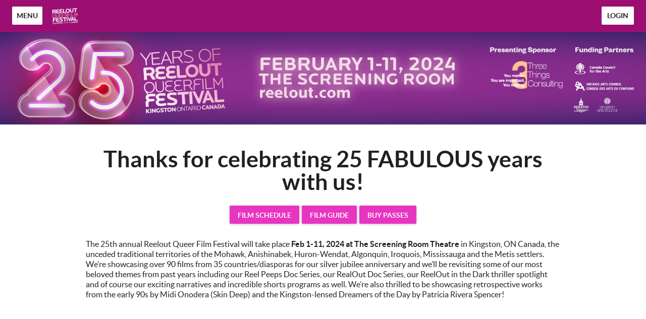

--- FILE ---
content_type: application/javascript; charset=utf-8
request_url: https://reelout25.eventive.org/reelout25.8496ffd4b6f01657e69c.js
body_size: 6020
content:
TENANT = {"endpoint":"https://api.eventive.org/","display_name":"Reelout Queer Film Fest 25th Anniversary","display_short_name":"Reelout's 25th Anniversary","display_name_article":"a","display_timezone":"America/Toronto","banner_image":"https://static-a.eventive.org/11eb21ea17f21bde164f5d815579f5ca.png","logo_image":"https://static-a.eventive.org/74c97cb347b9a3ed5b6c0363d2b412d8.png","display_pass":"pass","display_passes":"passes","passes_url_pathname":"passes","display_schedule":"Film Schedule","display_film_guide":"film guide","palette":{"primary1Color":"#9c0e71","accent1Color":"#e835c1"},"invert_colors":false,"invert_colors_alt":false,"urls_use_slugs":false,"additional_routes":[],"include_welcome_page":true,"use_film_guide_as_main_page":false,"welcome_custom_header":true,"welcome_header":"Thanks for celebrating 25 FABULOUS years with us! ","welcome_show_splash_banner":true,"passes_show_splash_banner":false,"always_show_splash_banner":false,"welcome_splash_banner_image":"","welcome_hide_title":false,"welcome_show_buttons":true,"welcome_show_schedule_button":true,"welcome_schedule_button_title":"Film Schedule","welcome_show_film_guide_button":true,"welcome_other_buttons":[{"label":"Buy Passes","link":"passes/buy","primary":true}],"welcome_show_plaintext_message":false,"welcome_message":"","welcome_message_schedule_live":"","welcome_message_teaser":"","welcome_intro_content":{"__html":"<p>The 25th annual Reelout Queer Film Festival will take place <strong>Feb 1-11, 2024 at The Screening Room Theatre</strong> in Kingston, ON Canada, the unceded traditional territories of the Mohawk, Anishinabek, Huron-Wendat, Algonquin, Iroquois, Mississauga and the Metis settlers.&nbsp;</p><p>We’re showcasing over 90 films from 35 countries/diasporas for our silver jubilee anniversary and we’ll be revisiting some of our most beloved themes from past years including our Reel Peeps Doc Series, our RealOut Doc Series, our ReelOut in the Dark thriller spotlight and of course our exciting narratives and incredible shorts programs as well.&nbsp;We’re also thrilled to be showcasing retrospective works from the early 90s by Midi Onodera (Skin Deep) and the Kingston-lensed Dreamers of the Day by Patricia Rivera Spencer!</p><p class=\"ql-align-center\"><br></p>"},"welcome_show_ways_to_see":false,"welcome_ways_to_see_header":"!count! Ways to See the Festival","welcome_ways_to_see":[{"title":"Method 1","description":{"__html":"<div>Go ahead, edit me!</div>"},"action_text":"Learn more & buy","action_link":"passes/buy","action_primary":true},{"title":"Method 2","description":{"__html":"<div>Go ahead, edit me too!</div>"},"action_text":"Browse the schedule","action_link":"schedule","action_primary":false}],"welcome_way_to_see_show_second_row":false,"welcome_ways_to_see_second_row":[{"title":"Additional Item 1","description":{"__html":"<div>Go ahead, edit me!</div>"},"action_text":"Learn more & buy","action_link":"passes/buy","action_primary":true},{"title":"Additional Item 2","description":{"__html":"<div>Go ahead, edit me too!</div>"},"action_text":"Browse the schedule","action_link":"schedule","action_primary":false}],"welcome_ways_to_see_footer":{"__html":""},"welcome_ways_to_see_fixed_buttons":true,"welcome_custom":{"__html":""},"welcome_intro_content_app":{"__html":""},"welcome_custom_app":{"__html":""},"schedule_default_view_mode":"cover","schedule_default_mobile_view_mode":"compact","schedule_unreleased_custom":{"__html":"<p class=\"ql-align-center\">The schedule has not yet been released. Check back soon!</p>"},"schedule_custom":{"__html":""},"schedule_dominant_tag":"tag","schedule_invert_colors":false,"schedule_group_events_by":"day","film_guide_unreleased_custom":{"__html":"<p class=\"ql-align-center\">The film guide has not yet been released. Check back soon!</p>"},"film_guide_custom":{"__html":""},"film_guide_always_show_titles":false,"film_guide_hide_poster":true,"film_alternate_display_mode":true,"film_guide_stills_mode":false,"film_guide_enable_display_sections":true,"film_guide_selected_display_sections":["65808d29ed780a003376479b","65808d44fcad4a004f305b25","65808d605d9c3f006512b255","65808d759118310048d07528","658094f571b79d002ca09163","65808d9fb7cf1e005ef03f0e"],"order_tickets_button":"Order tickets","order_tickets_free_button":"","order_more_tickets_button":"Order more","order_button_show_rsvp_label":false,"order_button_rsvp_label":"RSVP required","event_sold_out_button_label":"Sold out","event_sold_out_message":{"__html":"Sorry, this event is sold out."},"ticket_sales_pass_advert":"","standalone_ticket_sales_disabled_error":{"__html":"<p class=\"ql-align-center\">Sorry, standalone tickets are not available for this event.</p>"},"standalone_ticket_sales_disabled_error_show_passes_button":true,"standalone_ticket_sales_disabled_error_passes_button_text":"","standalone_ticket_sales_locked_error":{"__html":"<p class=\"ql-align-center\">Sorry, standalone ticket sales are currently disabled. If you know the password, you can unlock them.</p>"},"add_event_banner_padding":true,"show_event_full_page_background":false,"event_footer":{"__html":""},"standalone_tickets_checkout_message":{"__html":""},"order_tickets_success":{"__html":"<p>Check your email—a printable copy of these tickets is waiting for you. You can access your tickets at any time in the web interface simply by clicking \"My Tickets\" in the upper righthand corner. Just visit this site on your phone at the venue and present your tickets electronically!</p>"},"physical_ticket_transfer_dialog_message":{"__html":"<p><strong>Only some tickets can be transferred automatically.</strong> Passholder tickets are generally not transferable. If you do not see a ticket listed, contact the event organizer for more information.</p>"},"physical_ticket_cancellation_dialog_message":{"__html":"<p><strong>Only some free tickets ordered using some types of passes can be canceled automatically.</strong> To request a refund or to cancel any other tickets, you must contact the event organizer directly.</p>"},"no_applicable_ticket_buckets_error":{"__html":"<p class=\"ql-align-center\">Sorry, no standalone ticket types are available for this event.</p>"},"tickets_show_order_more_button":true,"hide_ticket_term_in_order_button":false,"my_tickets_description":"These are all your purchased tickets. Open this page on your phone, and at the door tap the \"Show Barcode\" button and show your screen to the attendant. Prefer paper? Print the PDF attached to the order confirmation email, or click one of the gears below and select \"Download tickets PDF\". If purchasing multiple tickets, be sure to print or show each unique ticket barcode.","passes_enabled":true,"pass_icons":{},"pass_sales_sections":[{"title":"Passes","passes":["2525_reelout_movie_lovers_dream_pass","realout_docs_pass","reel_peeps_pass","reelout_in_the_dark_pass"],"introduction":{"__html":"<p class=\"ql-align-center\">Will you go to (pretty much) everything? Or perhaps you'd like to take us up on one of our carefully curated cinematic adventures? Immerse in indie cinema over 10 days while saving some money in the process. Don't delay, these specials are  preciously limited!</p>"},"introduction_highlight":true,"notice":{"__html":""},"notice_highlight":false}],"pass_sales_fixed_buttons":true,"pass_sales_details":{"2525_reelout_movie_lovers_dream_pass":{"description":{"__html":"<p><img src=\"https://storage.googleapis.com/eventive-static/6c708e069596392807865325fb6ba68c.png\">You can choose 25 out of the 29 programs at the festival and save a whopping $375 (based on general admission)!</p>"}},"realout_docs_pass":{"description":{"__html":"<p><img src=\"https://storage.googleapis.com/eventive-static/e098f2b3f051a05c88aa5baec4dbd054.png\">These feature-length docs spotlight an eclectic mix of subjects; sex workers in San Francisco (Labor); the Indigenous culture of the Ommegids in Panama (Wigudun); the stories behind the film Chasing Amy (Chasing Chasing Amy) and the webseries Where the Bears Are (A Big Hairy Hit); and a melt-your-heart Albertan summer camp for queer youth (Summer Qamp). Six Exciting Programs for just $50!</p>"}},"reel_peeps_pass":{"description":{"__html":"<p><img src=\"https://storage.googleapis.com/eventive-static/7e294fe887d1868288194c513ac6ac6b.png\">Enjoy our documentaries that delve into the lives of some truly fascinating people! Programs included in this pass are:</p><p>Leilani's Fortune, The Floating Man, Queendom, The Radical &amp; Susan Feniger: Forked. Save $35 (based on general admission)!</p>"}},"reelout_in_the_dark_pass":{"description":{"__html":"<p><img src=\"https://storage.googleapis.com/eventive-static/e2b1765fc982d34214576303a1a9503c.png\">For those of you who like their thrills and chills, why not celebrate 25 years with just $25 for our 4 \"ReelOut in the Dark\" programs? Programs included with this pass include: Saint Drogo, Skin Deep, Howdy, Neighbor!, and The Judgment. Gives you the THRILL of saving $35!!</p>"}}},"pass_sales_details--default":{"title":"","description":{"__html":""},"quantity":1,"buy_label":"Buy ({{price}})"},"pass_sales_details--no_passes":{"name":"None available","description":{"__html":"<p>This event doesn't have any passes publicly for sale.</p><p style=\"margin-top: 1em;\">If you're the creator of this event bucket, use the admin interface to create a new pass bucket. Then use the Passes tab in the Eventive Configurator to display it on the website. You can also use the Configurator to hide this page and the \"Buy Passes\" button altogether.</p>"},"buy_label":""},"my_passes_no_passes":"You don't have any {{passes}}.","my_passes_description":"These are all the passes tied to your account. Now, use our online schedule to reserve tickets. You can access your tickets via {{my_tickets_link|\"My Tickets\"}} or via the PDFs attached to each ticket order confirmation email. {{buy_pass_link|Looking to buy more passes?}}","my_passes_footer":{"__html":""},"order_passes_success":{"__html":"Your order has been completed successfully. Now, reserve your tickets: from the schedule, click \"Order Tickets\" and then select the pass you'd like to use to complete the order. Enjoy your event!"},"pass_not_applicable_error_message":"This pass does not apply to this event.","pass_no_web_orders_error_message":"This pass does not require web reservations.","pass_show_buy_additional_tickets_option":true,"donate_inline_order_prompt":false,"donate_inline_order_prompt_for_passholder_orders":false,"donate_inline_order_title":"Donation to {{name}}","donate_inline_order_message":"Please support our organization with an optional donation.","donate_inline_levels":[{"amount":1000},{"amount":2500},{"amount":5000}],"donate_page_title":"Donate","donate_page_content":{"__html":"<p class=\"ql-align-center\"><span class=\"ql-size-large\">Please support our organization by making a donation.</span></p>"},"donate_page_levels":[{"amount":2000},{"amount":5000},{"amount":10000},{"amount":25000}],"donate_show_other":true,"donation_success":{"__html":"Your donation has been received. Thank you for your support."},"order_confirmation_donation_message":"","donate_require_mailing_address":false,"donate_one_time_interstitial":false,"donate_one_time_interstitial_header":"One more thing...","donate_one_time_interstitial_message":{"__html":"<p>Please consider adding an optional donation to support our organization (we won't ask again).</p>"},"social_media":{},"tickets_pdf_message":{"__html":""},"favicon_name":"Reelout Queer Film Fest 25th Anniversary","favicon":"","menu_show_schedule":true,"menu_show_film_guide":true,"menu_show_my_tickets":true,"left_nav_menu_items":[],"global_pass_discount_enabled":false,"global_pass_discount_origin_event_bucket":"","global_pass_discount_origin_pass_buckets":[],"global_pass_discount_coupon":"","global_pass_discount_cta":"Members, {{apply_discount_link|click here}} to receive 20% off your festival pass. Not a member? {{link|https://google.com|Join today!}}","global_pass_discount_applied_message":"Good news! The member discount will automatically be applied to your order.","credits_header":"Top-Up Your Credits","credits_information":{"__html":"<p>Buy credits to use for any screening. Multiple credits may be used for the same film.</p>"},"credits_not_allowed":{"__html":"<p>Only members are allowed to purchase credits.</p>"},"credits_not_allowed_pass_button_text":"Become a member","additional_scripts":{"__html":""},"order_completion_scripts":{"__html":""},"head_scripts":{"__html":""},"box_office_only_message":{"__html":"<p><strong>All online sales are closed.</strong> Tickets are available at the festival box office.</p>"},"google_enable_customer_reviews":false,"google_merchant_id":{},"tag_colors":["#FFFD67","#CEF2EC","#FF8FDC","#8D95FF","#608EA4","#FFFC36","#7FFF36","#3697FF"],"custom_tag_colors":{},"sms_tickets_enabled":true,"hide_currency_country_prefix":false,"charity_donation_email_receipt":false,"charity_description_text":"Reelout Queer Film Fest 25th Anniversary","charity_location":"","charity_signature":"","charity_is_canadian":false,"charity_receipt_threshold":0,"ballot_header":{"__html":""},"font_proxima_nova":false,"custom_statement_descriptor":"","marquee_enabled":false,"custom_reply_to_email":"","custom_reply_to_name":"Reelout Queer Film Fest 25th Anniversary","custom_main_site_url":"","virtual_festival_back_label":"Back to Festival Site","virtual_festival_back_url":"","virtual_festival_catalog_label":"Catalog","virtual_festival_catalog_lead":"Welcome to the {{name}} Virtual Festival!","virtual_festival_catalog_body":"Explore our on-demand catalog here, and head over to the {{livestreams|Live Streams}} tab to see what's coming up.","virtual_festival_show_livestreams_page":true,"virtual_festival_livestreams_label":"Live Streams","virtual_festival_livestreams_body":"Here's what's coming up soon. Can't make it? No sweat. Many live streams will be available for on-demand viewing as well.","virtual_festival_show_catalog_page":true,"virtual_festival_show_search_page":true,"virtual_festival_header_logo":"","virtual_festival_header_full_width":false,"virtual_festival_content_creator_invite_message":"","virtual_festival_show_donate_prompt":true,"virtual_festival_donate_message":"Support {{name}} and cover our streaming costs with an optional donation.","virtual_festival_color_palette":"black","virtual_festival_hide_eventive_logo":false,"virtual_festival_eventive_logo_replacement":"","virtual_festival_hide_tab_on_main_site":false,"virtual_festival_custom_preorder":false,"virtual_festival_preorder_text":"Pre-order now","virtual_festival_preorder_sold_out_text":"Pre-orders sold out","virtual_festival_custom_balloting":false,"virtual_festival_custom_balloting_intro":"This virtual screening is eligible for audience awards!","virtual_festival_custom_balloting_film_not_eligible":"You're eligible to vote, but this particular film isn't balloted. Try selecting another film in the program.","virtual_festival_custom_balloting_unlocked_instruction":"Watch it and then cast your vote here.","virtual_festival_custom_balloting_instruction":"Unlock it to cast your vote.","virtual_festival_custom_balloting_vote_instruction":"Cast your vote on this film for our audience awards.","virtual_festival_custom_balloting_closed":"The voting period has closed. Stay tuned for the results!","virtual_festival_custom_balloting_pick_your_favorite_vote_instruction":"This screening is balloted. Cast your vote for your favorite film in the program.","virtual_festival_custom_order_confirmation":false,"virtual_festival_order_confirmation_preorder_message":"","virtual_festival_order_confirmation_unlock_message":"","virtual_festival_tab_label":"Virtual Festival","virtual_festival_show_mailing_list_opt_in":false,"virtual_festival_mailing_list_opt_in_message":"Yes, please add me to your mailing list.","virtual_festival_catalog_footer_image":"","virtual_festival_screening_footer_image":"","virtual_festival_google_analytics_id":"","virtual_festival_facebook_pixel_id":"","virtual_festival_custom_css":"","virtual_festival_full_white_label":false,"virtual_festival_disable_facebook_login":false,"virtual_festival_standalone_ticket_sales_disabled_error":{"__html":"<p>Sorry, this screening is not currently available for standalone unlocks.</p>"},"virtual_festival_donate_inline_levels":[{"amount":200},{"amount":500},{"amount":1000}],"pass_import_use_migration_verbiage":false,"email_footer_image":"","custom_watch_domain":"","virtual_festival_display_name":"Reelout Queer Film Fest 25th Anniversary","virtual_festival_show_in_directory":false,"virtual_festival_image":"","virtual_festival_discovery_type":"","virtual_festival_discovery_short_description":"","virtual_festival_discovery_tags":[],"virtual_festival_discovery_geographic_regions":false,"virtual_festival_discovery_dates":false,"gift_cards_enabled":false,"gift_cards_frontend_enabled":false,"gift_cards_page_title":"Gift Cards","gift_cards_page_content":{"__html":"<p class=\"ql-align-center\"><span class=\"ql-size-large\">Make gift card purchases or check the balance of an existing gift card.</span></p>"},"gift_cards_purchase_levels":[{"amount":2000},{"amount":5000},{"amount":10000},{"amount":25000}],"gift_cards_show_other":true,"gift_cards_success":{"__html":"<p class=\"ql-align-center\"><span class=\"ql-size-large\">Thank you for purchasing a gift card.</span></p>"},"event_bucket":"655baaf835016d00d0c5e64e","owner":"5fb7f65c7acd011313bc3b7d","currency":"cad","locale":"en-US","api_key":"e736d9a3f2807f51373883177a184221","fee":{"zero_decimal":["krw","clp","jpy"],"feature_ingest_fee":{"distributor":{"usd":10000},"standard":{"usd":2500},"single_film":{"usd":29900}},"short_ingest_fee":{"distributor":{"usd":5000},"standard":{"usd":500},"single_film":{"usd":500}},"unlock_fee":{"distributor":{"usd":50,"cad":69},"standard":{"usd":99,"cad":129,"gbp":75,"sek":950,"clp":750,"nok":1000,"aud":129,"zar":1700,"eur":90,"php":4500,"aed":365,"qar":360,"dkk":675,"idr":1470000,"inr":7000,"ils":325,"hkd":770,"ars":10000,"chf":90,"thb":3400,"jpy":150},"combo_distributor":{"usd":99},"combo_standard":{"usd":149,"cad":199,"gbp":115,"sek":1400,"clp":1125,"nok":1500,"aud":199,"zar":2600,"eur":135,"php":6900,"aed":545,"qar":540,"dkk":1000,"idr":2205000,"inr":10500,"ils":485,"hkd":1155,"ars":15000,"chf":135,"thb":5100,"jpy":225}},"livestreams":{"premium_hourly_usd":1000,"basic_export_usd":2000,"basic_captions_hourly_usd":180},"stripe_percent":{"usd":0.029,"cad":0.029,"gbp":0.014,"mxn":0.036,"isk":0,"ils":0.029,"eur":0.014,"krw":0.029,"nzd":0.029,"bam":0,"aud":0.0175,"sek":0.014,"clp":0,"nok":0.024,"zar":0,"php":0,"aed":0,"qar":0,"dkk":0.014,"idr":0,"inr":0,"hkd":0.034,"ars":0,"chf":0.029,"thb":0.029,"jpy":0.036},"stripe_flat_rate":{"usd":30,"cad":30,"gbp":20,"mxn":300,"isk":0,"ils":100,"eur":25,"krw":350,"nzd":30,"bam":0,"aud":30,"sek":180,"clp":0,"nok":200,"zar":0,"php":0,"aed":0,"qar":0,"dkk":180,"idr":0,"inr":0,"hkd":235,"ars":0,"chf":30,"thb":1000,"jpy":50},"platform_percent":{"usd":0.021,"cad":0.021,"gbp":0.021,"mxn":0.02,"isk":0.05,"ils":0.021,"eur":0.021,"krw":0.021,"nzd":0.021,"bam":0.05,"aud":0.021,"sek":0.021,"clp":0.05,"nok":0.021,"zar":0.05,"php":0.05,"aed":0.05,"qar":0.05,"dkk":0.021,"idr":0.05,"inr":0.05,"hkd":0.021,"ars":0.05,"chf":0.021,"thb":0.021,"jpy":0.021},"platform_flat_rate":{"usd":69,"cad":69,"gbp":55,"mxn":300,"isk":10000,"ils":225,"eur":74,"krw":750,"nzd":69,"bam":139,"aud":69,"sek":770,"clp":750,"nok":800,"zar":1700,"php":4500,"aed":365,"qar":360,"dkk":495,"idr":1470000,"inr":7000,"hkd":535,"ars":10000,"chf":60,"thb":2400,"jpy":100},"square_percent":0.0275,"service_fee_threshold":{"default":300}},"global_config":{"facebook_login_disabled":false,"cannes_mode":false,"gdpr_opt_in":false,"external_pos_enabled":false,"vod_broadcast_enabled":false,"ledger_tags_enabled":false},"tenant":"reelout25"};
if (typeof module !== 'undefined' && module.exports) { module.exports = TENANT; }
if (typeof window !== 'undefined') { window.TENANT = TENANT; }


--- FILE ---
content_type: application/javascript; charset=UTF-8
request_url: https://reelout25.eventive.org/cdn-cgi/challenge-platform/h/b/scripts/jsd/d251aa49a8a3/main.js?
body_size: 9595
content:
window._cf_chl_opt={AKGCx8:'b'};~function(i6,hq,hv,hS,hB,hj,ha,hz,he,i1){i6=W,function(h,i,ij,i5,P,o){for(ij={h:374,i:499,P:350,o:368,d:391,x:469,F:412,n:466,O:530},i5=W,P=h();!![];)try{if(o=-parseInt(i5(ij.h))/1*(-parseInt(i5(ij.i))/2)+-parseInt(i5(ij.P))/3+parseInt(i5(ij.o))/4+parseInt(i5(ij.d))/5+-parseInt(i5(ij.x))/6+parseInt(i5(ij.F))/7+parseInt(i5(ij.n))/8*(-parseInt(i5(ij.O))/9),i===o)break;else P.push(P.shift())}catch(d){P.push(P.shift())}}(X,315206),hq=this||self,hv=hq[i6(337)],hS={},hS[i6(448)]='o',hS[i6(375)]='s',hS[i6(451)]='u',hS[i6(456)]='z',hS[i6(515)]='n',hS[i6(500)]='I',hS[i6(474)]='b',hB=hS,hq[i6(509)]=function(h,i,P,o,P4,P2,P1,iX,x,O,Z,V,E,g,M,Q,T,C,S,B,H,L,Y){if(P4={h:413,i:306,P:328,o:291,d:409,x:284,F:518,n:417,O:284,Z:296,V:318,E:298,g:298,M:497,b:529,D:429,Q:397,l:441,T:383,C:291,G:479,s:528,R:324,f:369,k:366,v:355,S:378,B:355,H:378,L:292,Y:355,j:449,a:394,J:414,z:538,e:521,A:385,c:392,U:461,m:313,I:443,y:463,K:520,N:532,X0:379,X1:539,X2:492,X3:345,X4:486,X5:425,X6:522,X7:475},P2={h:416,i:397,P:492,o:387},P1={h:286,i:496,P:300,o:508},iX=i6,x={'cnrcM':function(D,Q){return D+Q},'VxWfy':iX(P4.h),'CROgk':function(D,Q){return D===Q},'FXtEo':function(D,Q){return D(Q)},'VwEQE':function(D,Q){return D<Q},'WetVe':iX(P4.i),'gLKiv':iX(P4.P),'PALOl':function(D,Q,T){return D(Q,T)}},x[iX(P4.o)](null,i)||void 0===i)return o;for(O=x[iX(P4.d)](hY,i),h[iX(P4.x)][iX(P4.F)]&&(O=O[iX(P4.n)](h[iX(P4.O)][iX(P4.F)](i))),O=h[iX(P4.Z)][iX(P4.V)]&&h[iX(P4.E)]?h[iX(P4.Z)][iX(P4.V)](new h[(iX(P4.g))](O)):function(D,iW,Q){for(iW=iX,D[iW(P2.h)](),Q=0;Q<D[iW(P2.i)];D[Q]===D[x[iW(P2.P)](Q,1)]?D[iW(P2.o)](Q+1,1):Q+=1);return D}(O),Z='nAsAaAb'.split('A'),Z=Z[iX(P4.M)][iX(P4.b)](Z),V=0;x[iX(P4.D)](V,O[iX(P4.Q)]);V++)if(E=O[V],g=hL(h,i,E),Z(g)){if(x[iX(P4.l)]!==x[iX(P4.T)])M=x[iX(P4.C)]('s',g)&&!h[iX(P4.G)](i[E]),iX(P4.s)===P+E?F(P+E,g):M||F(P+E,i[E]);else for(Q=iX(P4.R)[iX(P4.f)]('|'),T=0;!![];){switch(Q[T++]){case'0':S=(C={},C[iX(P4.k)]=M[iX(P4.v)][iX(P4.k)],C[iX(P4.S)]=h[iX(P4.B)][iX(P4.H)],C[iX(P4.L)]=D[iX(P4.Y)][iX(P4.L)],C[iX(P4.j)]=Q[iX(P4.Y)][iX(P4.a)],C[iX(P4.J)]=Z,C);continue;case'1':H[iX(P4.z)]=2500;continue;case'2':B=V[iX(P4.e)];continue;case'3':H=new g[(iX(P4.A))]();continue;case'4':L={},L[iX(P4.c)]=C,L[iX(P4.U)]=S,L[iX(P4.m)]=iX(P4.I),H[iX(P4.y)](T[iX(P4.K)](L));continue;case'5':H[iX(P4.N)](iX(P4.X0),Y);continue;case'6':H[iX(P4.X1)]=function(){};continue;case'7':Y=x[iX(P4.X2)](x[iX(P4.X2)](iX(P4.X3),E[iX(P4.Y)][iX(P4.X4)])+x[iX(P4.X5)]+B.r,iX(P4.X6));continue}break}}else x[iX(P4.X7)](F,P+E,g);return o;function F(D,Q,ip){ip=iX,Object[ip(P1.h)][ip(P1.i)][ip(P1.P)](o,Q)||(o[Q]=[]),o[Q][ip(P1.o)](D)}},hj=i6(311)[i6(369)](';'),ha=hj[i6(497)][i6(529)](hj),hq[i6(531)]=function(i,P,Pp,PX,ir,o,x,F,n,O,Z){for(Pp={h:370,i:455,P:526,o:340,d:290,x:347,F:376,n:320,O:397,Z:347,V:343,E:508,g:445},PX={h:455,i:365,P:416,o:397,d:387,x:370},ir=i6,o={},o[ir(Pp.h)]=function(V,E){return V+E},o[ir(Pp.i)]=ir(Pp.P),o[ir(Pp.o)]=function(V,E){return V<E},o[ir(Pp.d)]=function(V,E){return E===V},o[ir(Pp.x)]=function(V,E){return E===V},o[ir(Pp.F)]=function(V,E){return V+E},x=o,F=Object[ir(Pp.n)](P),n=0;x[ir(Pp.o)](n,F[ir(Pp.O)]);n++)if(O=F[n],x[ir(Pp.d)]('f',O)&&(O='N'),i[O]){for(Z=0;Z<P[F[n]][ir(Pp.O)];x[ir(Pp.Z)](-1,i[O][ir(Pp.V)](P[F[n]][Z]))&&(ha(P[F[n]][Z])||i[O][ir(Pp.E)](x[ir(Pp.F)]('o.',P[F[n]][Z]))),Z++);}else i[O]=P[F[n]][ir(Pp.g)](function(V,ih,M){if(ih=ir,x[ih(PX.h)]!==ih(PX.i))return'o.'+V;else{for(F[ih(PX.P)](),M=0;M<n[ih(PX.o)];O[M]===Z[M+1]?V[ih(PX.d)](x[ih(PX.x)](M,1),1):M+=1);return E}})},hz=function(Py,PI,Pm,Pc,Pj,iP,i,P,o,d){return Py={h:377,i:314,P:452,o:427,d:520},PI={h:537,i:332,P:514,o:351,d:542,x:404,F:514,n:550,O:546,Z:503,V:404,E:514,g:304,M:549,b:436,D:508,Q:514,l:333,T:481,C:514,G:293,s:411,R:514,f:338,k:299,v:390,S:512,B:471,H:357,L:488},Pm={h:542,i:397},Pc={h:533,i:322,P:377,o:404,d:397,x:357,F:286,n:496,O:300,Z:471,V:286,E:496,g:364,M:371,b:404,D:508,Q:371,l:504,T:295,C:367,G:333,s:540,R:508,f:360,k:508,v:303,S:288,B:514,H:404,L:360,Y:508,j:552,a:514,J:286,z:468,e:502,A:336,c:458,U:371,m:540,I:508,y:371,K:540,N:508,X0:484,X1:533,X2:452,X3:373,X4:538,X5:539,X6:327,X7:395,X8:508,X9:371,XX:508,Xp:514,XW:360,Xr:351,Xh:508,Xi:367,XP:540,Xo:508,Xw:390},Pj={h:552},iP=i6,i={'TzuJU':function(F,n){return F==n},'rPkFc':function(F,n){return n!==F},'cFhhg':iP(Py.h),'CMPKt':function(F,n){return F<n},'pxoSZ':function(F,n){return F+n},'Olbrd':function(F,n){return F>n},'HDPAj':function(F,n){return n|F},'pQofP':function(F,n){return F<<n},'zhGof':function(F,n){return n==F},'dpmci':function(x,F){return x(F)},'dtvFv':function(F,n){return F-n},'nfEmu':function(F,n){return F<<n},'noPBy':function(x,F){return x(F)},'nvrVs':function(F,n){return F==n},'RrtZs':function(F,n){return n===F},'gKHxk':iP(Py.i),'AGCLV':function(x,F){return x(F)},'oksLN':iP(Py.P),'uyvNP':function(F,n){return n==F},'jttOf':function(F,n){return F-n},'ZQoCu':function(F,n){return n&F},'YleWK':function(F,n){return n==F},'fiulu':function(x,F){return x(F)},'nTRlY':function(F,n){return F>n},'MBZLH':function(F,n){return n!=F},'EjkcG':function(F,n){return n==F},'KPpkg':function(F,n){return F*n},'iPSQM':function(F,n){return n!=F},'QIqCQ':function(F,n){return n==F},'OVXBd':function(F,n){return F*n},'DUXRS':function(F,n){return F<n},'bcONB':function(F,n){return F&n},'VkAZy':function(F,n){return n==F},'jxjNo':function(F,n){return n*F},'wifsZ':function(x,F){return x(F)},'nDeWH':function(F,n){return n===F},'NFUGC':function(F,n){return F+n}},P=String[iP(Py.o)],o={'h':function(x,PY,io){return PY={h:435,i:357},io=iP,i[io(Pj.h)](null,x)?'':o.g(x,6,function(F,iw){return iw=io,iw(PY.h)[iw(PY.i)](F)})},'g':function(x,F,O,Pe,id,Z,PJ,V,E,M,D,Q,T,C,G,s,R,S,J,PA,B,H,L){if(Pe={h:362},id=iP,Z={'zBivu':function(Y){return Y()}},i[id(Pc.h)](i[id(Pc.i)],id(Pc.P)))return PJ={h:435,i:357},o==null?'':L.g(x,6,function(j,ix){return ix=id,ix(PJ.h)[ix(PJ.i)](j)});else{if(x==null)return'';for(E={},M={},D='',Q=2,T=3,C=2,G=[],s=0,R=0,S=0;i[id(Pc.o)](S,x[id(Pc.d)]);S+=1)if(B=x[id(Pc.x)](S),Object[id(Pc.F)][id(Pc.n)][id(Pc.O)](E,B)||(E[B]=T++,M[B]=!0),H=i[id(Pc.Z)](D,B),Object[id(Pc.V)][id(Pc.E)][id(Pc.O)](E,H))D=H;else{if(Object[id(Pc.F)][id(Pc.E)][id(Pc.O)](M,D)){if(i[id(Pc.g)](256,D[id(Pc.M)](0))){for(V=0;i[id(Pc.b)](V,C);s<<=1,R==F-1?(R=0,G[id(Pc.D)](O(s)),s=0):R++,V++);for(L=D[id(Pc.Q)](0),V=0;8>V;s=i[id(Pc.l)](i[id(Pc.T)](s,1),L&1.1),i[id(Pc.C)](R,F-1)?(R=0,G[id(Pc.D)](i[id(Pc.G)](O,s)),s=0):R++,L>>=1,V++);}else{for(L=1,V=0;V<C;s=L|s<<1.94,R==i[id(Pc.s)](F,1)?(R=0,G[id(Pc.R)](O(s)),s=0):R++,L=0,V++);for(L=D[id(Pc.Q)](0),V=0;16>V;s=i[id(Pc.f)](s,1)|1&L,R==i[id(Pc.s)](F,1)?(R=0,G[id(Pc.k)](i[id(Pc.v)](O,s)),s=0):R++,L>>=1,V++);}Q--,i[id(Pc.S)](0,Q)&&(Q=Math[id(Pc.B)](2,C),C++),delete M[D]}else for(L=E[D],V=0;i[id(Pc.H)](V,C);s=i[id(Pc.L)](s,1)|L&1.66,F-1==R?(R=0,G[id(Pc.Y)](O(s)),s=0):R++,L>>=1,V++);D=(Q--,i[id(Pc.j)](0,Q)&&(Q=Math[id(Pc.a)](2,C),C++),E[H]=T++,String(B))}if(i[id(Pc.h)]('',D)){if(Object[id(Pc.J)][id(Pc.E)][id(Pc.O)](M,D)){if(i[id(Pc.z)](id(Pc.e),i[id(Pc.A)])){if(J={'MSloo':function(z,A,U){return z(A,U)}},x=!![],!Z[id(Pc.c)](F))return;Q(function(z,iF){iF=id,J[iF(Pe.h)](V,E,z)})}else{if(i[id(Pc.g)](256,D[id(Pc.U)](0))){for(V=0;V<C;s<<=1,R==i[id(Pc.m)](F,1)?(R=0,G[id(Pc.I)](O(s)),s=0):R++,V++);for(L=D[id(Pc.y)](0),V=0;8>V;s=1.94&L|s<<1.48,R==i[id(Pc.K)](F,1)?(R=0,G[id(Pc.N)](i[id(Pc.X0)](O,s)),s=0):R++,L>>=1,V++);}else if(i[id(Pc.X1)](id(Pc.X2),i[id(Pc.X3)]))PA={h:538},o[id(Pc.X4)]=5e3,L[id(Pc.X5)]=function(iO){iO=id,F(iO(PA.h))};else{for(L=1,V=0;V<C;s=s<<1|L,i[id(Pc.X6)](R,i[id(Pc.X7)](F,1))?(R=0,G[id(Pc.X8)](O(s)),s=0):R++,L=0,V++);for(L=D[id(Pc.X9)](0),V=0;16>V;s=s<<1|L&1.08,F-1==R?(R=0,G[id(Pc.XX)](O(s)),s=0):R++,L>>=1,V++);}Q--,Q==0&&(Q=Math[id(Pc.Xp)](2,C),C++),delete M[D]}}else for(L=E[D],V=0;V<C;s=i[id(Pc.f)](s,1)|L&1,R==F-1?(R=0,G[id(Pc.X8)](i[id(Pc.G)](O,s)),s=0):R++,L>>=1,V++);Q--,Q==0&&C++}for(L=2,V=0;V<C;s=i[id(Pc.l)](i[id(Pc.XW)](s,1),i[id(Pc.Xr)](L,1)),R==F-1?(R=0,G[id(Pc.Xh)](O(s)),s=0):R++,L>>=1,V++);for(;;)if(s<<=1,i[id(Pc.Xi)](R,i[id(Pc.XP)](F,1))){G[id(Pc.Xo)](O(s));break}else R++;return G[id(Pc.Xw)]('')}},'j':function(x,PU,iZ){return PU={h:371},iZ=iP,null==x?'':i[iZ(Pm.h)]('',x)?null:o.i(x[iZ(Pm.i)],32768,function(F,it){return it=iZ,x[it(PU.h)](F)})},'i':function(x,F,O,iV,Z,V,E,M,D,Q,T,C,G,s,R,S,H,B){for(iV=iP,Z=[],V=4,E=4,M=3,D=[],C=i[iV(PI.h)](O,0),G=F,s=1,Q=0;i[iV(PI.i)](3,Q);Z[Q]=Q,Q+=1);for(R=0,S=Math[iV(PI.P)](2,2),T=1;S!=T;B=i[iV(PI.o)](C,G),G>>=1,i[iV(PI.d)](0,G)&&(G=F,C=O(s++)),R|=(i[iV(PI.x)](0,B)?1:0)*T,T<<=1);switch(R){case 0:for(R=0,S=Math[iV(PI.F)](2,8),T=1;i[iV(PI.n)](T,S);B=C&G,G>>=1,i[iV(PI.O)](0,G)&&(G=F,C=i[iV(PI.h)](O,s++)),R|=i[iV(PI.Z)](i[iV(PI.V)](0,B)?1:0,T),T<<=1);H=P(R);break;case 1:for(R=0,S=Math[iV(PI.E)](2,16),T=1;i[iV(PI.g)](T,S);B=G&C,G>>=1,i[iV(PI.M)](0,G)&&(G=F,C=O(s++)),R|=i[iV(PI.b)](0<B?1:0,T),T<<=1);H=P(R);break;case 2:return''}for(Q=Z[3]=H,D[iV(PI.D)](H);;){if(s>x)return'';for(R=0,S=Math[iV(PI.Q)](2,M),T=1;S!=T;B=G&C,G>>=1,0==G&&(G=F,C=i[iV(PI.l)](O,s++)),R|=(i[iV(PI.T)](0,B)?1:0)*T,T<<=1);switch(H=R){case 0:for(R=0,S=Math[iV(PI.C)](2,8),T=1;T!=S;B=i[iV(PI.G)](C,G),G>>=1,i[iV(PI.s)](0,G)&&(G=F,C=O(s++)),R|=(0<B?1:0)*T,T<<=1);Z[E++]=P(R),H=E-1,V--;break;case 1:for(R=0,S=Math[iV(PI.R)](2,16),T=1;i[iV(PI.g)](T,S);B=i[iV(PI.G)](C,G),G>>=1,0==G&&(G=F,C=O(s++)),R|=i[iV(PI.f)](0<B?1:0,T),T<<=1);Z[E++]=i[iV(PI.k)](P,R),H=E-1,V--;break;case 2:return D[iV(PI.v)]('')}if(V==0&&(V=Math[iV(PI.F)](2,M),M++),Z[H])H=Z[H];else if(i[iV(PI.S)](H,E))H=i[iV(PI.B)](Q,Q[iV(PI.H)](0));else return null;D[iV(PI.D)](H),Z[E++]=i[iV(PI.L)](Q,H[iV(PI.H)](0)),V--,Q=H,0==V&&(V=Math[iV(PI.R)](2,M),M++)}}},d={},d[iP(Py.d)]=o.h,d}(),he=null,i1=i0(),i3();function i4(o,d,w1,iY,x,F,n,O){if(w1={h:361,i:548,P:402,o:393,d:382,x:495,F:313,n:548,O:359,Z:478,V:439,E:325,g:359,M:402,b:428,D:325},iY=i6,x={},x[iY(w1.h)]=iY(w1.i),x[iY(w1.P)]=iY(w1.o),F=x,!o[iY(w1.d)])return;d===iY(w1.x)?(n={},n[iY(w1.F)]=iY(w1.n),n[iY(w1.O)]=o.r,n[iY(w1.Z)]=iY(w1.x),hq[iY(w1.V)][iY(w1.E)](n,'*')):(O={},O[iY(w1.F)]=F[iY(w1.h)],O[iY(w1.g)]=o.r,O[iY(w1.Z)]=F[iY(w1.M)],O[iY(w1.b)]=d,hq[iY(w1.V)][iY(w1.D)](O,'*'))}function hN(h,i,oT,ol,oQ,oD,iC,P,o,d,x){oT={h:521,i:446,P:355,o:385,d:532,x:379,F:294,n:345,O:486,Z:297,V:382,E:538,g:539,M:310,b:483,D:544,Q:344,l:344,T:341,C:344,G:341,s:382,R:463,f:520,k:403},ol={h:547,i:517},oQ={h:321,i:548,P:431,o:495,d:519,x:487,F:498,n:523,O:352,Z:440,V:495,E:467,g:326,M:313,b:321,D:359,Q:478,l:431,T:439,C:325,G:294,s:505,R:519},oD={h:538},iC=i6,P={'fIZbf':function(F,n){return F<n},'JSsrA':function(F,n){return n!==F},'UlHvV':function(F,n){return F(n)},'hJrsS':function(F,n){return F+n},'ATmqd':function(F,n){return F(n)},'KZCHF':function(F){return F()}},o=hq[iC(oT.h)],console[iC(oT.i)](hq[iC(oT.P)]),d=new hq[(iC(oT.o))](),d[iC(oT.d)](iC(oT.x),P[iC(oT.F)](iC(oT.n)+hq[iC(oT.P)][iC(oT.O)]+iC(oT.Z),o.r)),o[iC(oT.V)]&&(d[iC(oT.E)]=5e3,d[iC(oT.g)]=function(iG){iG=iC,i(iG(oD.h))}),d[iC(oT.M)]=function(is,F,n,V){(is=iC,F={},F[is(oQ.h)]=is(oQ.i),F[is(oQ.P)]=is(oQ.o),n=F,d[is(oQ.d)]>=200&&P[is(oQ.x)](d[is(oQ.d)],300))?P[is(oQ.F)](is(oQ.n),is(oQ.O))?P[is(oQ.Z)](i,is(oQ.V)):i():is(oQ.E)===is(oQ.g)?(V={},V[is(oQ.M)]=n[is(oQ.b)],V[is(oQ.D)]=o.r,V[is(oQ.Q)]=n[is(oQ.l)],P[is(oQ.T)][is(oQ.C)](V,'*')):i(P[is(oQ.G)](is(oQ.s),d[is(oQ.R)]))},d[iC(oT.b)]=function(iR){iR=iC,P[iR(ol.h)](i,iR(ol.i))},x={'t':P[iC(oT.D)](hy),'lhr':hv[iC(oT.Q)]&&hv[iC(oT.l)][iC(oT.T)]?hv[iC(oT.C)][iC(oT.G)]:'','api':o[iC(oT.s)]?!![]:![],'c':P[iC(oT.D)](hU),'payload':h},d[iC(oT.R)](hz[iC(oT.f)](JSON[iC(oT.k)](x)))}function X(w2){return w2='cIeCW,parent,UlHvV,WetVe,kQQIB,jsd,addEventListener,map,log,readyState,object,pkLOA2,Function,undefined,oLnfU,eJgWW,DOMContentLoaded,HtKPg,symbol,pCrYw,zBivu,contentDocument,DJEPB,chctx,MuRiz,send,PJQum,DiXMa,272qpTkjV,NKAbc,RrtZs,3010494gsfaWS,WvksA,pxoSZ,isArray,error on cf_chl_props,boolean,PALOl,createElement,getPrototypeOf,event,isNaN,now,DUXRS,MWeDO,onerror,AGCLV,aXoBR,AKGCx8,fIZbf,NFUGC,drndq,randomUUID,loading,cnrcM,airMK,OKFDs,success,hasOwnProperty,includes,JSsrA,166534NkZArF,bigint,catch,scuOu,KPpkg,HDPAj,http-code:,TLRNV,LRdxM,push,pRIb1,QLUNt,fqCXZ,nDeWH,uKvoD,pow,number,TYlZ6,xhr-error,getOwnPropertyNames,status,HSQZm,__CF$cv$params,/invisible/jsd,AHujR,clientInformation,contentWindow,PiQje,jwzjn,d.cookie,bind,71433rDFgga,rxvNi8,open,rPkFc,cOwrT,[native code],zmbjs,fiulu,timeout,ontimeout,dtvFv,tXCiP,YleWK,floor,KZCHF,xdZZC,EjkcG,ATmqd,cloudflare-invisible,QIqCQ,MBZLH,jyfDL,TzuJU,Object,EZyBY,prototype,yZzAX,nvrVs,KsXWl,xQiXx,CROgk,LRmiB4,bcONB,hJrsS,pQofP,Array,/jsd/oneshot/d251aa49a8a3/0.9181952656781465:1768630130:N9z-crMTitgbSsFkBQXwAu0uKO_MnnNZGeVr1yCw3CQ/,Set,wifsZ,call,ZmVLx,LJPjA,noPBy,iPSQM,DzGvu,hxLxa,style,RfgIN,OWWPW,onload,_cf_chl_opt;JJgc4;PJAn2;kJOnV9;IWJi4;OHeaY1;DqMg0;FKmRv9;LpvFx1;cAdz2;PqBHf2;nFZCC5;ddwW5;pRIb1;rxvNi8;RrrrA2;erHi9,mymtW,source,wItbU,QqOSi,VJJPj,zbVOr,from,MzdUh,keys,HytwS,cFhhg,dmeil,2|7|3|5|1|6|0|4,postMessage,YTYMo,uyvNP,IkvQE,kIqUh,pEsvG,pcTif,nTRlY,dpmci,appendChild,qqbcg,gKHxk,document,jxjNo,AdeF3,uOODS,href,QoBky,indexOf,location,/cdn-cgi/challenge-platform/h/,PHFTG,tXXtJ,QhAml,owSQg,422193vGGUQl,ZQoCu,cfvDL,vpfvW,OvDks,_cf_chl_opt,emjca,charAt,navigator,sid,nfEmu,gHzql,MSloo,skNkq,Olbrd,csKaB,CnwA5,zhGof,1556240VXTFcj,split,xgYkh,charCodeAt,QUWGt,oksLN,7OIDNFJ,string,qfFVh,djIOb,SSTpq3,POST,IDMQU,function,api,gLKiv,VWNTp,XMLHttpRequest,cXQKs,splice,onreadystatechange,eFvlD,join,474725BQIDIi,errorInfoObject,error,aUjz8,jttOf,JXVuw,length,display: none,EQiMm,ajVkd,TRpEG,sqiHL,stringify,CMPKt,xXhhJ,fVCRk,SUYiz,toString,FXtEo,HQGGK,VkAZy,1124690qIwhpC,/b/ov1/0.9181952656781465:1768630130:N9z-crMTitgbSsFkBQXwAu0uKO_MnnNZGeVr1yCw3CQ/,JBxy9,CynXL,sort,concat,tRVvn,random,iframe,szkrj,UGxgI,XlTXZ,EOZMk,VxWfy,tabIndex,fromCharCode,detail,VwEQE,removeChild,cgUpL,body,4|3|2|1|0,CKDmm,QKu9F0HArRPSCzB+ZfGaMJtlO2TbwX$67Wk4hVc-yNvq5oinU3ELdYeIg8Dm1jxsp,OVXBd,Zvral'.split(','),X=function(){return w2},X()}function hL(i,P,o,ic,i8,x,F,n,O){F=(ic={h:396,i:315,P:421,o:442,d:381,x:396,F:448,n:315,O:381,Z:501,V:501,E:296,g:472,M:296,b:315,D:442},i8=i6,x={},x[i8(ic.h)]=function(Z,V){return V==Z},x[i8(ic.i)]=function(Z,V){return Z==V},x[i8(ic.P)]=function(Z,V){return Z===V},x[i8(ic.o)]=i8(ic.d),x);try{n=P[o]}catch(Z){return'i'}if(F[i8(ic.x)](null,n))return n===void 0?'u':'x';if(i8(ic.F)==typeof n)try{if(F[i8(ic.n)](i8(ic.O),typeof n[i8(ic.Z)]))return n[i8(ic.V)](function(){}),'p'}catch(V){}return i[i8(ic.E)][i8(ic.g)](n)?'a':F[i8(ic.P)](n,i[i8(ic.M)])?'D':!0===n?'T':!1===n?'F':(O=typeof n,F[i8(ic.b)](F[i8(ic.D)],O)?hH(i,n)?'N':'f':hB[O]||'?')}function i0(ou,ik){return ou={h:490},ik=i6,crypto&&crypto[ik(ou.h)]?crypto[ik(ou.h)]():''}function i2(o,d,os,iq,x,F,n,O,Z,V,E,g,M){if(os={h:522,i:379,P:482,o:339,d:516,x:521,F:345,n:355,O:486,Z:413,V:493,E:385,g:532,M:363,b:538,D:539,Q:366,l:366,T:378,C:292,G:355,s:449,R:394,f:414,k:392,v:461,S:313,B:443,H:463,L:520},iq=i6,x={'MWeDO':function(b,D){return b(D)},'airMK':iq(os.h),'skNkq':iq(os.i)},!x[iq(os.P)](hI,0))return![];n=(F={},F[iq(os.o)]=o,F[iq(os.d)]=d,F);try{O=hq[iq(os.x)],Z=iq(os.F)+hq[iq(os.n)][iq(os.O)]+iq(os.Z)+O.r+x[iq(os.V)],V=new hq[(iq(os.E))](),V[iq(os.g)](x[iq(os.M)],Z),V[iq(os.b)]=2500,V[iq(os.D)]=function(){},E={},E[iq(os.Q)]=hq[iq(os.n)][iq(os.l)],E[iq(os.T)]=hq[iq(os.n)][iq(os.T)],E[iq(os.C)]=hq[iq(os.G)][iq(os.C)],E[iq(os.s)]=hq[iq(os.G)][iq(os.R)],E[iq(os.f)]=i1,g=E,M={},M[iq(os.k)]=n,M[iq(os.v)]=g,M[iq(os.S)]=iq(os.B),V[iq(os.H)](hz[iq(os.L)](M))}catch(b){}}function hH(i,P,ia,i7,o,d){return ia={h:316,i:535,P:450,o:286,d:408,x:300,F:343,n:316},i7=i6,o={},o[i7(ia.h)]=i7(ia.i),d=o,P instanceof i[i7(ia.P)]&&0<i[i7(ia.P)][i7(ia.o)][i7(ia.d)][i7(ia.x)](P)[i7(ia.F)](d[i7(ia.n)])}function W(p,r,h,i){return p=p-284,h=X(),i=h[p],i}function i3(w0,oN,oy,iv,h,i,P,o,d){if(w0={h:348,i:312,P:434,o:454,d:453,x:521,F:289,n:342,O:447,Z:491,V:317,E:460,g:444,M:309,b:346,D:485,Q:511,l:388,T:353,C:465,G:508,s:371,R:536},oN={h:447,i:491,P:388,o:289},oy={h:473,i:534,P:406,o:545,d:399,x:371,F:400,n:356,O:508,Z:371,V:305,E:356,g:389,M:371,b:551,D:335,Q:527,l:508,T:514,C:389},iv=i6,h={'ajVkd':function(F,n){return F==n},'emjca':function(F,n){return F-n},'DzGvu':function(F,n){return F>n},'eFvlD':function(x,F){return x(F)},'jyfDL':function(F,n){return F|n},'qqbcg':function(F,n){return F&n},'jwzjn':function(F,n){return n==F},'cOwrT':iv(w0.h),'fVCRk':function(F,n){return F!==n},'xdZZC':iv(w0.i),'KsXWl':function(x){return x()},'vpfvW':function(F,n){return F<n},'DiXMa':function(F,n){return F-n},'zmbjs':function(F,n){return F<<n},'QoBky':function(F,n){return n!==F},'zbVOr':function(F,n){return n!==F},'DJEPB':iv(w0.P),'OWWPW':iv(w0.o),'PHFTG':function(F,n){return F!==n},'aXoBR':iv(w0.d)},i=hq[iv(w0.x)],!i)return;if(!h[iv(w0.F)](hK))return;if(P=![],o=function(oI,iS,x,n){if(oI={h:381,i:329,P:348,o:301,d:415,x:287},iS=iv,x={'CynXL':function(F,n,O){return F(n,O)},'yZzAX':iS(oy.h),'kIqUh':function(F,n){return F===n},'ZmVLx':h[iS(oy.i)]},!P){if(P=!![],!hK()){if(h[iS(oy.P)](h[iS(oy.o)],iS(oy.d)))return;else{if(256>Xx[iS(oy.x)](0)){for(pn=0;pO<pZ;pV<<=1,h[iS(oy.F)](pE,h[iS(oy.n)](pg,1))?(pM=0,pb[iS(oy.O)](pD(pQ)),pl=0):pT++,pt++);for(n=pu[iS(oy.Z)](0),pC=0;h[iS(oy.V)](8,pG);pR=pf<<1.24|n&1.52,pq-1==pk?(pv=0,pS[iS(oy.O)](pB(pH)),pL=0):pY++,n>>=1,ps++);}else{for(n=1,pj=0;pa<pJ;pe=pA<<1|n,pc==h[iS(oy.E)](pU,1)?(pm=0,pI[iS(oy.O)](h[iS(oy.g)](py,pK)),pN=0):W0++,n=0,pz++);for(n=W1[iS(oy.M)](0),W2=0;16>W3;W5=h[iS(oy.b)](W6<<1,h[iS(oy.D)](n,1)),h[iS(oy.Q)](W7,W8-1)?(W9=0,WX[iS(oy.l)](Wp(WW)),Wr=0):Wh++,n>>=1,W4++);}ph--,0==pi&&(pP=po[iS(oy.T)](2,pw),pd++),delete px[pF]}}h[iS(oy.C)](hA,function(n,om,iB,O,V){(om={h:507,i:489},iB=iS,O={'LRdxM':iB(oI.h),'drndq':function(Z,V){return Z(V)}},x[iB(oI.i)](iB(oI.P),x[iB(oI.o)]))?i4(i,n):(V=F(),n(V.r,function(l,iH){iH=iB,typeof g===O[iH(om.h)]&&O[iH(om.i)](D,l),b()}),V.e&&x[iB(oI.d)](g,x[iB(oI.x)],V.e))})}},h[iv(w0.n)](hv[iv(w0.O)],iv(w0.Z)))h[iv(w0.V)](h[iv(w0.E)],iv(w0.P))?o(d,x):o();else if(hq[iv(w0.g)])hv[iv(w0.g)](h[iv(w0.M)],o);else if(h[iv(w0.b)](h[iv(w0.D)],iv(w0.Q)))d=hv[iv(w0.l)]||function(){},hv[iv(w0.l)]=function(iL){iL=iv,d(),hv[iL(oN.h)]!==iL(oN.i)&&(hv[iL(oN.P)]=d,h[iL(oN.o)](o))};else{for(Y=0;h[iv(w0.T)](j,a);z<<=1,e==h[iv(w0.C)](A,1)?(c=0,U[iv(w0.G)](m(I)),y=0):K++,J++);for(N=X0[iv(w0.s)](0),X1=0;8>X2;X4=h[iv(w0.R)](X5,1)|X6&1,X7==X8-1?(X9=0,XX[iv(w0.G)](Xp(XW)),Xr=0):Xh++,Xi>>=1,X3++);}}function hA(h,o9,o8,iE,i,P){o9={h:349,i:473,P:510,o:285,d:418},o8={h:381,i:513,P:513,o:371,d:508,x:407,F:508,n:331,O:308,Z:424,V:464,E:407,g:438,M:410,b:508,D:302,Q:407,l:514,T:510},iE=i6,i={'SUYiz':function(o,d){return d==o},'pcTif':function(o,d){return o(d)},'RfgIN':function(o,d){return o<d},'EOZMk':function(o,d){return o|d},'PJQum':function(o,d){return o<<d},'cIeCW':function(o,d){return o>d},'HQGGK':function(o,d){return o-d},'LJPjA':function(o,d){return o(d)},'uKvoD':iE(o9.h),'QLUNt':function(o){return o()},'EZyBY':function(o,d,x){return o(d,x)},'tRVvn':iE(o9.i)},P=i[iE(o9.P)](hJ),hN(P.r,function(o,ig){if(ig=iE,typeof h===ig(o8.h)){if(i[ig(o8.i)]!==i[ig(o8.P)]){if(256>XM[ig(o8.o)](0)){for(pf=0;pk<pq;pS<<=1,pB==pH-1?(pL=0,pY[ig(o8.d)](pj(pa)),pJ=0):pz++,pv++);for(pe=pA[ig(o8.o)](0),pc=0;8>pU;pI=1.97&pK|py<<1,i[ig(o8.x)](pN,W0-1)?(W1=0,W2[ig(o8.F)](i[ig(o8.n)](W3,W4)),W5=0):W6++,W7>>=1,pm++);}else{for(W8=1,W9=0;i[ig(o8.O)](WX,Wp);Wr=i[ig(o8.Z)](i[ig(o8.V)](Wh,1),Wi),i[ig(o8.E)](WP,Wo-1)?(Ww=0,Wd[ig(o8.d)](i[ig(o8.n)](Wx,WF)),Wn=0):WO++,WZ=0,WW++);for(Wt=WV[ig(o8.o)](0),WE=0;i[ig(o8.g)](16,Wg);Wb=WD<<1.92|1&WQ,Wl==i[ig(o8.M)](WT,1)?(Wu=0,WC[ig(o8.b)](i[ig(o8.D)](WG,Ws)),WR=0):Wf++,Wk>>=1,WM++);}pQ--,i[ig(o8.Q)](0,pl)&&(pT=pu[ig(o8.l)](2,pC),pG++),delete ps[pR]}else h(o)}i[ig(o8.T)](hm)}),P.e&&i[iE(o9.o)](i2,i[iE(o9.d)],P.e)}function hI(h,oF,il){return oF={h:419},il=i6,Math[il(oF.h)]()<h}function hc(op,iM,i,P,o,d,x,F){for(op={h:462,i:433,P:506,o:462,d:369,x:515,F:521},iM=i6,i={},i[iM(op.h)]=iM(op.i),i[iM(op.P)]=function(n,O){return n<O},P=i,o=P[iM(op.o)][iM(op.d)]('|'),d=0;!![];){switch(o[d++]){case'0':return x;case'1':if(typeof x!==iM(op.x)||P[iM(op.P)](x,30))return null;continue;case'2':x=F.i;continue;case'3':if(!F)return null;continue;case'4':F=hq[iM(op.F)];continue}break}}function hy(on,iT,h){return on={h:521,i:543},iT=i6,h=hq[iT(on.h)],Math[iT(on.i)](+atob(h.t))}function hY(i,im,i9,P,o,d){for(im={h:384,i:417,P:320,o:477},i9=i6,P={},P[i9(im.h)]=function(F,n){return n!==F},o=P,d=[];o[i9(im.h)](null,i);d=d[i9(im.i)](Object[i9(im.P)](i)),i=Object[i9(im.o)](i));return d}function hJ(Pr,ii,P,o,d,x,F,n){P=(Pr={h:420,i:524,P:476,o:380,d:307,x:398,F:426,n:432,O:334,Z:525,V:386,E:323,g:358,M:459,b:432,D:430},ii=i6,{'IDMQU':ii(Pr.h),'cXQKs':function(O,Z,V,E,g){return O(Z,V,E,g)},'dmeil':ii(Pr.i)});try{return o=hv[ii(Pr.P)](P[ii(Pr.o)]),o[ii(Pr.d)]=ii(Pr.x),o[ii(Pr.F)]='-1',hv[ii(Pr.n)][ii(Pr.O)](o),d=o[ii(Pr.Z)],x={},x=pRIb1(d,d,'',x),x=P[ii(Pr.V)](pRIb1,d,d[P[ii(Pr.E)]]||d[ii(Pr.g)],'n.',x),x=P[ii(Pr.V)](pRIb1,d,o[ii(Pr.M)],'d.',x),hv[ii(Pr.b)][ii(Pr.D)](o),F={},F.r=x,F.e=null,F}catch(O){return n={},n.r={},n.e=O,n}}function hK(oZ,iu,i,P,o,d,x){return oZ={h:422,i:543,P:480,o:422},iu=i6,i={},i[iu(oZ.h)]=function(F,n){return F>n},P=i,o=3600,d=hy(),x=Math[iu(oZ.i)](Date[iu(oZ.P)]()/1e3),P[iu(oZ.o)](x-d,o)?![]:!![]}function hU(or,ib,i,P){return or={h:330},ib=i6,i={},i[ib(or.h)]=function(o,d){return o!==d},P=i,P[ib(or.h)](hc(),null)}function hm(ox,od,iD,h,i,o){if(ox={h:528,i:494,P:457,o:372,d:541,x:479,F:423,n:319,O:470,Z:437},od={h:354,i:405,P:401},iD=i6,h={'XlTXZ':iD(ox.h),'MzdUh':function(P,o){return P+o},'WvksA':function(P,o,d){return P(o,d)},'Zvral':function(P,o){return P+o},'TRpEG':function(P){return P()},'pCrYw':function(P,o){return P===o},'tXCiP':iD(ox.i)},i=hc(),h[iD(ox.P)](i,null))return;he&&(iD(ox.o)===h[iD(ox.d)]?(o='s'===D&&!Q[iD(ox.x)](l[T]),h[iD(ox.F)]===h[iD(ox.n)](C,G)?s(R+f,k):o||h[iD(ox.O)](o,h[iD(ox.Z)](S,B),H[L])):clearTimeout(he));he=setTimeout(function(iQ){if(iQ=iD,iQ(od.h)!==iQ(od.i))h[iQ(od.P)](hA);else return null},1e3*i)}}()